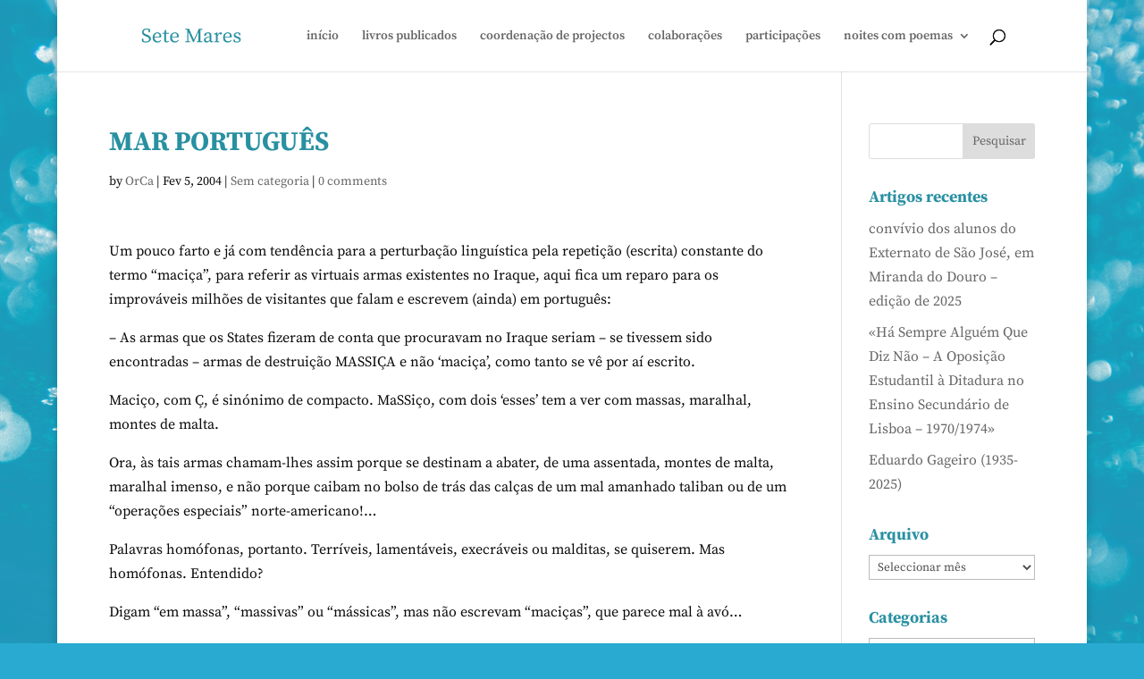

--- FILE ---
content_type: text/css
request_url: https://sete-mares.org/wp-content/themes/sete-mares/style.css?ver=4.27.5
body_size: 127
content:
/*
Theme Name: Sete Mares
Theme URI: https://www.fimdomeio.com
Template: Divi
Author: fimdomeio
Author URI: http://www.fimdoemio
Description: Theme for sete-mares
Tags: responsive-layout,one-column,two-columns,three-columns,four-columns,left-sidebar,right-sidebar,custom-background,custom-colors,featured-images,full-width-template,post-formats,rtl-language-support,theme-options,threaded-comments,translation-ready
Version: 1.0.0.1510405150
Updated: 2017-11-11 12:59:10

*/

